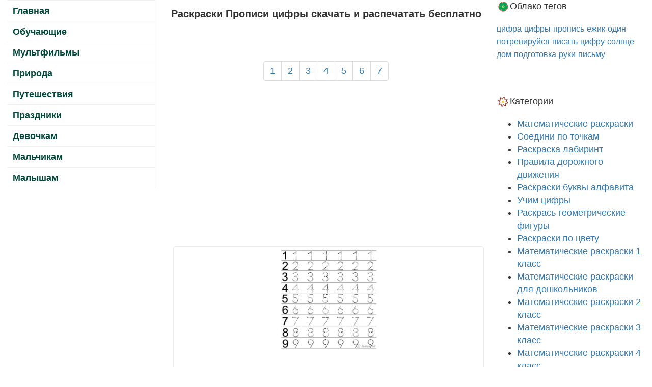

--- FILE ---
content_type: text/html; charset=UTF-8
request_url: https://raskraski.link/1741/%D0%9F%D1%80%D0%BE%D0%BF%D0%B8%D1%81%D0%B8-%D1%86%D0%B8%D1%84%D1%80%D1%8B.html
body_size: 5131
content:
 

<html lang="ru">
<head>
<meta name="verify-admitad" content="da4763f111" />
<link rel="icon" type="image/svg" href="https://raskraski.link/images/favicon.svg">

<meta name="yandex-verification" content="6f3a9a48fec499bb" />
<meta name="msapplication-TileColor" content="#ffffff">
<meta name="msapplication-TileImage" content="/ms-icon-144x144.png">
<meta name="theme-color" content="#ffffff">
<!-- Global site tag (gtag.js) - Google Analytics -->
<script async src="https://www.googletagmanager.com/gtag/js?id=UA-68358929-1"></script>
<script>
  window.dataLayer = window.dataLayer || [];
  function gtag(){dataLayer.push(arguments);}
  gtag('js', new Date());

  gtag('config', 'UA-68358929-1');
</script>

<script async src="//pagead2.googlesyndication.com/pagead/js/adsbygoogle.js"></script>
<script>
     (adsbygoogle = window.adsbygoogle || []).push({
          google_ad_client: "ca-pub-4710051589437971",
          enable_page_level_ads: true
     });
</script>
<meta name="viewport" content="width=device-width, initial-scale=1">
<meta name="google-site-verification" content="gd4Stv9pwvdodn2oq6Ne1FF3vFuAST7JoxoODcOBSfM" />
<meta name="yandex-verification" content="6f3a9a48fec499bb" />

<meta property="og:image" content="https://raskraski.link//uploads/7/5/1/7519-raskraska-raskraska-peyzazh-domiki-zimoy.jpg" />
<meta name="viewport" content="width=device-width, initial-scale=1">
<title>Прописи цифры Раскраски распечатать бесплатно.</title>
<meta  charset="utf-8" >
<meta name="p:domain_verify" content="2a82eeaac14061ae1745911fabfb8453"/>
<meta name='description' content='Раскраски, Прописи цифры, прописи с цифрами скачать распечатать'>
<meta name='keywords' content='Раскраски, Прописи цифры, прописи с цифрами скачать распечатать'>
<link rel="stylesheet" type="text/css" href="https://raskraski.link/css/style.css?v=3"/>
<link rel="stylesheet" href="https://raskraski.link/css/bootstrap.min.css">
 <script type="text/javascript">
function printImg() {
  pwin = window.open("../print.php?q="+document.getElementById("mainImg").src,"_blank");
}
</script>


<script src="https://raskraski.link/js/lozad.js"></script>
</head>
<body>

<div class='container-fluid'>
  <div class="row">
  

<div class='menu1  col-md-3'>
 <ul id="horizontal-list ">
      <input type="checkbox" id="collapse" checked='checked'/> 
      <label for="collapse">Меню</label>    
             
             
      <li><a href="/">Главная</a></li>
        <li><a href='https://raskraski.link/1606/Обучающие.html'>Обучающие</a></li>  <li><a href='https://raskraski.link/1607/Мультфильмы.html'>Мультфильмы</a></li>  <li><a href='https://raskraski.link/1610/Природа.html'>Природа</a></li>  <li><a href='https://raskraski.link/1611/Путешествия.html'>Путешествия</a></li>  <li><a href='https://raskraski.link/1670/Праздники.html'>Праздники</a></li>  <li><a href='https://raskraski.link/1686/Девочкам.html'>Девочкам</a></li>  <li><a href='https://raskraski.link/1687/Мальчикам.html'>Мальчикам</a></li>  <li><a href='https://raskraski.link/1688/Малышам.html'>Малышам</a></li>
     </ul>
	 <div style='clear:both'></div>
<div >
<center>
<script async src="//pagead2.googlesyndication.com/pagead/js/adsbygoogle.js"></script>
<!-- адаптивный -->
<ins class="adsbygoogle"
     style="display:block"
     data-full-width-responsive="true"
	 data-ad-client="ca-pub-4710051589437971"
     data-ad-slot="4381808047"
	 data-alternate-ad-url="https://raskraski.link/zaglushka5.php"
     data-ad-format="auto"></ins>
<script>
(adsbygoogle = window.adsbygoogle || []).push({});
</script>


</center>


</div>
<div style='clear:both'></div>  
</div>

 
    
      
  
	  <center class='col-md-6'><h1 style='font-size:20px!important;'>Раскраски Прописи цифры  скачать и распечатать бесплатно</h1>
  <br>
 
	  
	  <div class='clear1'></div>


	   <div style='width:100%'>
	   
				
	   <div class='clear'> </div>
        
			<div class="clear1"></div><div class="pagination"><nav aria-label="Page navigation " > <ul class="pagination"><li lass="page-item"><a  class="page-link"  href="https://raskraski.link/1741/Прописи-цифры.html">1</a></li><li lass="page-item"><a  class="page-link"  href="https://raskraski.link/1741/Прописи-цифры-page-2.html">2</a></li><li lass="page-item"><a  class="page-link"  href="https://raskraski.link/1741/Прописи-цифры-page-3.html">3</a></li><li lass="page-item"><a  class="page-link"  href="https://raskraski.link/1741/Прописи-цифры-page-4.html">4</a></li><li lass="page-item"><a  class="page-link"  href="https://raskraski.link/1741/Прописи-цифры-page-5.html">5</a></li><li lass="page-item"><a  class="page-link"  href="https://raskraski.link/1741/Прописи-цифры-page-6.html">6</a></li><li lass="page-item"><a  class="page-link"  href="https://raskraski.link/1741/Прописи-цифры-page-7.html">7</a></li></ul></nav></div><div class="clear1"></div><div style='clear:both'></div>
<div >
<center>
<script async src="//pagead2.googlesyndication.com/pagead/js/adsbygoogle.js"></script>
<!-- адаптивный -->
<ins class="adsbygoogle"
     style="display:block"
     data-full-width-responsive="true"
	 data-ad-client="ca-pub-4710051589437971"
     data-ad-slot="4381808047"
	 data-alternate-ad-url="https://raskraski.link/zaglushka6.php"
     data-ad-format="auto"></ins>
<script>
(adsbygoogle = window.adsbygoogle || []).push({});
</script>


</center>


</div>
<div style='clear:both'></div>					<div class="prod_det_box">
						<div class='hc'> <a href='https://raskraski.link/1741/raskraska-0-.html'> <img class='vc2 lozad' src='https://raskraski.link/images/loading.gif' data-src="https://raskraski.link/uploads/2/8/6/2862-raskraska-.jpg" alt="Раскраски Прописи цифры " border="0" /></a></div>
						<div class="prod_title"></div>
						<p class="details"></p>

												<div class="clear1"></div>
					 </div>

					  					<div class="prod_det_box">
						<div class='hc'> <a href='https://raskraski.link/1741/raskraska-1-цифра-2-носок-мяч-квадрат.html'> <img class='vc2 lozad' src='https://raskraski.link/images/loading.gif' data-src="https://raskraski.link/uploads/2/8/6/2866-raskraska-.jpg" alt="Раскраски Прописи цифры цифра 2 носок мяч квадрат" border="0" /></a></div>
						<div class="prod_title"></div>
						<p class="details">цифра 2 носок мяч квадрат</p>

												<div class="clear1"></div>
					 </div>

					  <div style='clear:both'></div>
<div >
<center>
<script async src="//pagead2.googlesyndication.com/pagead/js/adsbygoogle.js"></script>
<!-- адаптивный -->
<ins class="adsbygoogle"
     style="display:block"
     data-full-width-responsive="true"
	 data-ad-client="ca-pub-4710051589437971"
     data-ad-slot="4381808047"
	 data-alternate-ad-url="https://raskraski.link/zaglushka5.php"
     data-ad-format="auto"></ins>
<script>
(adsbygoogle = window.adsbygoogle || []).push({});
</script>


</center>


</div>
<div style='clear:both'></div>					<div class="prod_det_box">
						<div class='hc'> <a href='https://raskraski.link/1741/raskraska-2-.html'> <img class='vc2 lozad' src='https://raskraski.link/images/loading.gif' data-src="https://raskraski.link/uploads/2/8/8/2881-raskraska-.gif" alt="Раскраски Прописи цифры " border="0" /></a></div>
						<div class="prod_title"></div>
						<p class="details"></p>

												<div class="clear1"></div>
					 </div>

					  					<div class="prod_det_box">
						<div class='hc'> <a href='https://raskraski.link/1741/raskraska-3-.html'> <img class='vc2 lozad' src='https://raskraski.link/images/loading.gif' data-src="https://raskraski.link/uploads/2/8/4/2842-raskraska-.jpg" alt="Раскраски Прописи цифры " border="0" /></a></div>
						<div class="prod_title"></div>
						<p class="details"></p>

												<div class="clear1"></div>
					 </div>

					  					<div class="prod_det_box">
						<div class='hc'> <a href='https://raskraski.link/1741/raskraska-4-цифры-10.html'> <img class='vc2 lozad' src='https://raskraski.link/images/loading.gif' data-src="https://raskraski.link/uploads/2/8/5/2859-raskraska-.jpg" alt="Раскраски Прописи цифры цифры 10" border="0" /></a></div>
						<div class="prod_title"></div>
						<p class="details">цифры 10</p>

												<div class="clear1"></div>
					 </div>

					  					<div class="prod_det_box">
						<div class='hc'> <a href='https://raskraski.link/1741/raskraska-5-пропись-с-цифрами-цифра-1.html'> <img class='vc2 lozad' src='https://raskraski.link/images/loading.gif' data-src="https://raskraski.link/uploads/2/8/6/2865-raskraska-.jpg" alt="Раскраски Прописи цифры пропись с цифрами цифра 1" border="0" /></a></div>
						<div class="prod_title"></div>
						<p class="details">пропись с цифрами цифра 1</p>

												<div class="clear1"></div>
					 </div>

					  					<div class="prod_det_box">
						<div class='hc'> <a href='https://raskraski.link/1741/raskraska-6-ежик-цифры-один-потренируйся-писать-цифру-один.html'> <img class='vc2 lozad' src='https://raskraski.link/images/loading.gif' data-src="https://raskraski.link/uploads/2/8/3/2839-raskraska-.jpg" alt="Раскраски Прописи цифры ежик цифры один потренируйся писать цифру один" border="0" /></a></div>
						<div class="prod_title"></div>
						<p class="details">ежик цифры один потренируйся писать цифру один</p>

												<div class="clear1"></div>
					 </div>

					  					<div class="prod_det_box">
						<div class='hc'> <a href='https://raskraski.link/1741/raskraska-7-раскраска-пропись-для-детей.html'> <img class='vc2 lozad' src='https://raskraski.link/images/loading.gif' data-src="https://raskraski.link/uploads/2/8/7/2870-raskraska-.jpg" alt="Раскраски Прописи цифры раскраска, пропись для детей" border="0" /></a></div>
						<div class="prod_title"></div>
						<p class="details">раскраска, пропись для детей</p>

												<div class="clear1"></div>
					 </div>

					  					<div class="prod_det_box">
						<div class='hc'> <a href='https://raskraski.link/1741/raskraska-8-.html'> <img class='vc2 lozad' src='https://raskraski.link/images/loading.gif' data-src="https://raskraski.link/uploads/2/8/0/2800-raskraska-.jpg" alt="Раскраски Прописи цифры " border="0" /></a></div>
						<div class="prod_title"></div>
						<p class="details"></p>

												<div class="clear1"></div>
					 </div>

					  					<div class="prod_det_box">
						<div class='hc'> <a href='https://raskraski.link/1741/raskraska-9-раскраска-пропись-змея.html'> <img class='vc2 lozad' src='https://raskraski.link/images/loading.gif' data-src="https://raskraski.link/uploads/2/8/6/2864-raskraska-.jpg" alt="Раскраски Прописи цифры раскраска, пропись, змея" border="0" /></a></div>
						<div class="prod_title"></div>
						<p class="details">раскраска, пропись, змея</p>

												<div class="clear1"></div>
					 </div>

					  					<div class="prod_det_box">
						<div class='hc'> <a href='https://raskraski.link/1741/raskraska-10-обведи-и-раскрась-пропись-солнце-цифры.html'> <img class='vc2 lozad' src='https://raskraski.link/images/loading.gif' data-src="https://raskraski.link/uploads/2/8/0/2808-raskraska-.jpg" alt="Раскраски Прописи цифры обведи и раскрась, пропись, солнце, цифры" border="0" /></a></div>
						<div class="prod_title"></div>
						<p class="details">обведи и раскрась, пропись, солнце, цифры</p>

												<div class="clear1"></div>
					 </div>

					  					<div class="prod_det_box">
						<div class='hc'> <a href='https://raskraski.link/1741/raskraska-11-Дом-солнце-цифра-один-подготовка-руки-к-письму.html'> <img class='vc2 lozad' src='https://raskraski.link/images/loading.gif' data-src="https://raskraski.link/uploads/2/8/4/2843-raskraska-.jpg" alt="Раскраски Прописи цифры Дом солнце цифра один подготовка руки к письму" border="0" /></a></div>
						<div class="prod_title"></div>
						<p class="details">Дом солнце цифра один подготовка руки к письму</p>

												<div class="clear1"></div>
					 </div>

					  <div style='clear:both'></div>
<div >
<center>
<script async src="//pagead2.googlesyndication.com/pagead/js/adsbygoogle.js"></script>
<!-- адаптивный -->
<ins class="adsbygoogle"
     style="display:block"
     data-full-width-responsive="true"
	 data-ad-client="ca-pub-4710051589437971"
     data-ad-slot="4381808047"
	 data-alternate-ad-url="https://raskraski.link/zaglushka2.php"
     data-ad-format="auto"></ins>
<script>
(adsbygoogle = window.adsbygoogle || []).push({});
</script>


</center>


</div>
<div style='clear:both'></div>					<div class="prod_det_box">
						<div class='hc'> <a href='https://raskraski.link/1741/raskraska-12-.html'> <img class='vc2 lozad' src='https://raskraski.link/images/loading.gif' data-src="https://raskraski.link/uploads/2/8/4/2844-raskraska-.jpg" alt="Раскраски Прописи цифры " border="0" /></a></div>
						<div class="prod_title"></div>
						<p class="details"></p>

												<div class="clear1"></div>
					 </div>

					  					<div class="prod_det_box">
						<div class='hc'> <a href='https://raskraski.link/1741/raskraska-13-.html'> <img class='vc2 lozad' src='https://raskraski.link/images/loading.gif' data-src="https://raskraski.link/uploads/2/8/4/2845-raskraska-.jpg" alt="Раскраски Прописи цифры " border="0" /></a></div>
						<div class="prod_title"></div>
						<p class="details"></p>

												<div class="clear1"></div>
					 </div>

					  					<div class="prod_det_box">
						<div class='hc'> <a href='https://raskraski.link/1741/raskraska-14-подготовка-к-школе-раннее-развитие-подготовка-руки-к-письму.html'> <img class='vc2 lozad' src='https://raskraski.link/images/loading.gif' data-src="https://raskraski.link/uploads/2/8/7/2871-raskraska-.jpg" alt="Раскраски Прописи цифры подготовка к школе раннее развитие подготовка руки к письму" border="0" /></a></div>
						<div class="prod_title"></div>
						<p class="details">подготовка к школе раннее развитие подготовка руки к письму</p>

												<div class="clear1"></div>
					 </div>

					  <div class="clear1"></div><div class="pagination"><nav aria-label="Page navigation " > <ul class="pagination"><li lass="page-item"><a  class="page-link"  href="https://raskraski.link/1741/Прописи-цифры.html">1</a></li><li lass="page-item"><a  class="page-link"  href="https://raskraski.link/1741/Прописи-цифры-page-2.html">2</a></li><li lass="page-item"><a  class="page-link"  href="https://raskraski.link/1741/Прописи-цифры-page-3.html">3</a></li><li lass="page-item"><a  class="page-link"  href="https://raskraski.link/1741/Прописи-цифры-page-4.html">4</a></li><li lass="page-item"><a  class="page-link"  href="https://raskraski.link/1741/Прописи-цифры-page-5.html">5</a></li><li lass="page-item"><a  class="page-link"  href="https://raskraski.link/1741/Прописи-цифры-page-6.html">6</a></li><li lass="page-item"><a  class="page-link"  href="https://raskraski.link/1741/Прописи-цифры-page-7.html">7</a></li></ul></nav></div>

			<div style='clear:both;'></div>


		<br>
	<br><br>
		<div class="clear1"></div>      </div>

<div class="myarticle">
<div style='clear:both'></div>
<div >
<center>
<script async src="//pagead2.googlesyndication.com/pagead/js/adsbygoogle.js"></script>
<!-- адаптивный -->
<ins class="adsbygoogle"
     style="display:block"
     data-full-width-responsive="true"
	 data-ad-client="ca-pub-4710051589437971"
     data-ad-slot="4381808047"
	 data-alternate-ad-url="https://raskraski.link/zaglushka6.php"
     data-ad-format="auto"></ins>
<script>
(adsbygoogle = window.adsbygoogle || []).push({});
</script>


</center>


</div>
<div style='clear:both'></div><h2> Бесплатные раскраски Прописи цифры. Распечатать раскраски бесплатно и скачать раскраски онлайн.</h2>Вы находитесь в категории раскраски Прописи цифры. Раскраска которую вы рассматриваете описана нашими посетителями следующим образом "" Тут вы найдете множество раскрасок онлайн. Вы можете скачать раскраски Прописи цифры и так же распечатать их бесплатно.  Как известно творческие занятия играют огромную роль в развитии ребенка. Они активизируют умственную деятельность, формируют эстетический вкус и прививают любовь к искусству. Процесс раскрашивания картинок на тему Прописи цифры развивает мелкую моторику, усидчивость и аккуратность, помогает узнать больше об окружающем мире, знакомит со всем разнообразием цветов и оттенков. Мы ежедневно добавляем на наш сайт новые бесплатные раскраски для мальчиков и девочек, которые можно раскрашивать онлайн или скачать и распечатать. Удобный каталог, составленный по категориям, облегчит поиск нужной картинки, а большой выбор раскрасок позволит каждый день находить новую интересную тему для раскрашивания.</div>	<div style='clear:both;'></div>

    
</center>

    <!--end of left content-->
  	  
    <div class="col-md-3">
	      <div class="title"><span class="title_icon"><img src="https://raskraski.link/images/bullet3.gif" alt="" /></span>Облако тегов</div>
      <div class="about">
        <p>  <a style="font-size: 16px" class="tag_cloud" href="https://raskraski.link/poisk-цифра/раскраски.html">цифра</a>
<a style="font-size: 16px" class="tag_cloud" href="https://raskraski.link/poisk-цифры/раскраски.html">цифры</a>
<a style="font-size: 16px" class="tag_cloud" href="https://raskraski.link/poisk-пропись/раскраски.html">пропись</a>
<a style="font-size: 16px" class="tag_cloud" href="https://raskraski.link/poisk-ежик/раскраски.html">ежик</a>
<a style="font-size: 16px" class="tag_cloud" href="https://raskraski.link/poisk-один/раскраски.html">один</a>
<a style="font-size: 16px" class="tag_cloud" href="https://raskraski.link/poisk-потренируйся/раскраски.html">потренируйся</a>
<a style="font-size: 16px" class="tag_cloud" href="https://raskraski.link/poisk-писать/раскраски.html">писать</a>
<a style="font-size: 16px" class="tag_cloud" href="https://raskraski.link/poisk-цифру/раскраски.html">цифру</a>
<a style="font-size: 16px" class="tag_cloud" href="https://raskraski.link/poisk-солнце/раскраски.html">солнце</a>
<a style="font-size: 16px" class="tag_cloud" href="https://raskraski.link/poisk-дом/раскраски.html">дом</a>
<a style="font-size: 16px" class="tag_cloud" href="https://raskraski.link/poisk-подготовка/раскраски.html">подготовка</a>
<a style="font-size: 16px" class="tag_cloud" href="https://raskraski.link/poisk-руки/раскраски.html">руки</a>
<a style="font-size: 16px" class="tag_cloud" href="https://raskraski.link/poisk-письму/раскраски.html">письму</a>
 </p>
      </div>


<div style='clear:both;'></div>
<br><br>
	
      <div class="right_box about">
        <div class="title"><span class="title_icon"><img src="https://raskraski.link/images/bullet5.gif" alt="" /></span>Категории</div>
        <ul class="list">
			<li><a href='https://raskraski.link/1625/Математические-раскраски.html'>Математические раскраски</a></li><li><a href='https://raskraski.link/1626/Соедини-по-точкам.html'>Соедини по точкам</a></li><li><a href='https://raskraski.link/1627/Раскраска-лабиринт.html'>Раскраска лабиринт</a></li><li><a href='https://raskraski.link/1628/Правила-дорожного-движения.html'>Правила дорожного движения</a></li><li><a href='https://raskraski.link/1629/Раскраски-буквы-алфавита.html'>Раскраски буквы алфавита</a></li><li><a href='https://raskraski.link/1630/Учим-цифры.html'>Учим цифры</a></li><li><a href='https://raskraski.link/1631/Раскрась-геометрические-фигуры.html'>Раскрась геометрические фигуры</a></li><li><a href='https://raskraski.link/1632/Раскраски-по-цвету.html'>Раскраски по цвету</a></li><li><a href='https://raskraski.link/1693/Математические-раскраски-1-класс.html'>Математические раскраски 1 класс</a></li><li><a href='https://raskraski.link/1694/Математические-раскраски-для-дошкольников.html'>Математические раскраски  для дошкольников</a></li><li><a href='https://raskraski.link/1698/Математические-раскраски-2-класс.html'>Математические раскраски 2 класс</a></li><li><a href='https://raskraski.link/1699/Математические-раскраски-3-класс.html'>Математические раскраски 3 класс</a></li><li><a href='https://raskraski.link/1700/Математические-раскраски-4-класс.html'>Математические раскраски 4 класс</a></li><li><a href='https://raskraski.link/1723/Графический-диктант.html'>Графический диктант</a></li><li><a href='https://raskraski.link/1724/Дорисуй-и-раскрась.html'>Дорисуй и раскрась</a></li><li><a href='https://raskraski.link/1726/Как-нарисовать.html'>Как нарисовать</a></li><li><a href='https://raskraski.link/1741/Прописи-цифры.html'>Прописи цифры</a></li><li><a href='https://raskraski.link/1742/Прописи-буквы.html'>Прописи буквы</a></li><li><a href='https://raskraski.link/1743/Кроссворды-для-детей.html'>Кроссворды для детей</a></li><li><a href='https://raskraski.link/1744/Раскраски-по-номерам.html'>Раскраски по номерам</a></li><li><a href='https://raskraski.link/1746/География.html'>География</a></li><li><a href='https://raskraski.link/1897/Эмоции-и-чувства.html'>Эмоции и чувства</a></li><li><a href='https://raskraski.link/1900/Проведи-животных-по-дорожкам.html'>Проведи животных по дорожкам</a></li><li><a href='https://raskraski.link/1908/Штриховки-для-детей.html'>Штриховки для детей</a></li><li><a href='https://raskraski.link/1945/Шаблоны-трафареты-контуры.html'>Шаблоны трафареты контуры</a></li><li><a href='https://raskraski.link/1946/снежинки.html'>снежинки</a></li><li><a href='https://raskraski.link/1947/деревья.html'>деревья</a></li><li><a href='https://raskraski.link/1948/Деревья-для-вырезания-из-бумаги.html'>Деревья для вырезания из бумаги</a></li><li><a href='https://raskraski.link/1949/Новогодняя-елка-шаблон-для-вырезания-из-бумаги.html'>Новогодняя елка шаблон для вырезания из бумаги</a></li><li><a href='https://raskraski.link/1950/Листья-деревьев-шаблоны-контуры-для-поделок.html'>Листья деревьев, шаблоны контуры для поделок</a></li><li><a href='https://raskraski.link/1951/Цветы-шаблоны-для-вырезания.html'>Цветы шаблоны для вырезания</a></li><li><a href='https://raskraski.link/1952/Буквы-из-бумаги.html'>Буквы из бумаги</a></li><li><a href='https://raskraski.link/1953/бабочки-вырезать-из-бумаги.html'>бабочки вырезать из бумаги</a></li><li><a href='https://raskraski.link/1954/шаблоны-балерин.html'>шаблоны балерин</a></li><li><a href='https://raskraski.link/1955/шаблоны-сердечек-для-вырезания-.html'>шаблоны сердечек для вырезания </a></li><li><a href='https://raskraski.link/1956/геометрические-фигуры-из-бумаги.html'>геометрические фигуры из бумаги</a></li><li><a href='https://raskraski.link/1957/шаблон-гриба.html'>шаблон гриба</a></li><li><a href='https://raskraski.link/1958/Контуры-птиц.html'>Контуры птиц</a></li><li><a href='https://raskraski.link/1959/фрукты-и-овощи.html'>фрукты и овощи</a></li><li><a href='https://raskraski.link/1960/Корона-.html'>Корона </a></li><li><a href='https://raskraski.link/1961/цифры.html'>цифры</a></li><li><a href='https://raskraski.link/1962/животные-шаблоны.html'>животные шаблоны</a></li><li><a href='https://raskraski.link/1963/рыбы.html'>рыбы</a></li><li><a href='https://raskraski.link/1964/шаблон-машины.html'>шаблон машины</a></li><li><a href='https://raskraski.link/1965/шаблон-человека.html'>шаблон человека</a></li><li><a href='https://raskraski.link/1966/шаблон-вазы.html'>шаблон вазы</a></li><li><a href='https://raskraski.link/1967/Ангел.html'>Ангел</a></li><li><a href='https://raskraski.link/1968/узоры-трафарет.html'>узоры трафарет</a></li><li><a href='https://raskraski.link/1969/Деревья-без-листьев.html'>Деревья без листьев</a></li><li><a href='https://raskraski.link/1970/шаблон-ягоды.html'>шаблон ягоды</a></li><li><a href='https://raskraski.link/1971/дорисуй-по-клеточкам.html'>дорисуй по клеточкам</a></li><li><a href='https://raskraski.link/1972/Контур-кота.html'>Контур кота</a></li><li><a href='https://raskraski.link/1973/Трафарет-зайца.html'>Трафарет зайца</a></li><li><a href='https://raskraski.link/1974/Контур-белки.html'>Контур белки</a></li><li><a href='https://raskraski.link/1975/Лошадь-для-вырезания.html'>Лошадь для вырезания</a></li><li><a href='https://raskraski.link/1976/Солнышко-для-вырезания.html'>Солнышко для вырезания</a></li><li><a href='https://raskraski.link/1977/Волк-контур.html'>Волк контур</a></li><li><a href='https://raskraski.link/1978/Зрительная-память-логика.html'>Зрительная память логика</a></li>
        </ul>
		</div>


</div>

    <!--end of right content-->
    <div class="clear1"></div>
	</div>
  <div class='col-md-12'>
  <!--end of center content-->
  <script>
const observer = lozad();
observer.observe();
</script>
  <div class="footer">
    <div class="left_footer">

  </div>
</div>
</div>
</div>
</div>
</body>
</html>


--- FILE ---
content_type: text/html; charset=utf-8
request_url: https://www.google.com/recaptcha/api2/aframe
body_size: 267
content:
<!DOCTYPE HTML><html><head><meta http-equiv="content-type" content="text/html; charset=UTF-8"></head><body><script nonce="juRP4sDwc0CrEkrpJALE7A">/** Anti-fraud and anti-abuse applications only. See google.com/recaptcha */ try{var clients={'sodar':'https://pagead2.googlesyndication.com/pagead/sodar?'};window.addEventListener("message",function(a){try{if(a.source===window.parent){var b=JSON.parse(a.data);var c=clients[b['id']];if(c){var d=document.createElement('img');d.src=c+b['params']+'&rc='+(localStorage.getItem("rc::a")?sessionStorage.getItem("rc::b"):"");window.document.body.appendChild(d);sessionStorage.setItem("rc::e",parseInt(sessionStorage.getItem("rc::e")||0)+1);localStorage.setItem("rc::h",'1769039860292');}}}catch(b){}});window.parent.postMessage("_grecaptcha_ready", "*");}catch(b){}</script></body></html>